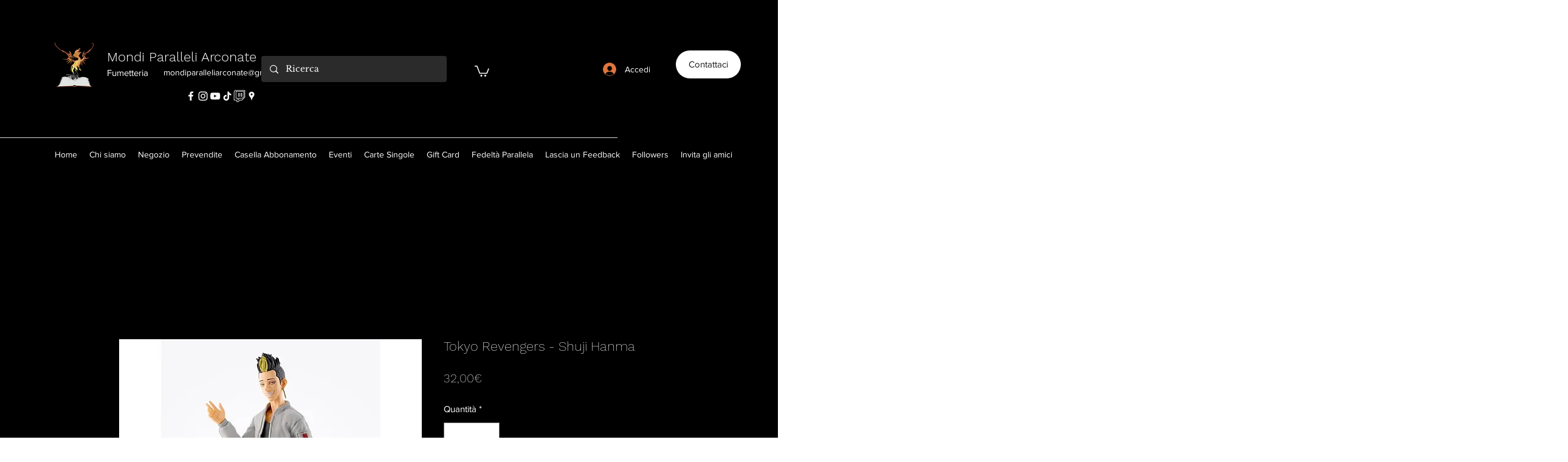

--- FILE ---
content_type: text/html; charset=utf-8
request_url: https://accounts.google.com/o/oauth2/postmessageRelay?parent=https%3A%2F%2Fstatic.parastorage.com&jsh=m%3B%2F_%2Fscs%2Fabc-static%2F_%2Fjs%2Fk%3Dgapi.lb.en.2kN9-TZiXrM.O%2Fd%3D1%2Frs%3DAHpOoo_B4hu0FeWRuWHfxnZ3V0WubwN7Qw%2Fm%3D__features__
body_size: 165
content:
<!DOCTYPE html><html><head><title></title><meta http-equiv="content-type" content="text/html; charset=utf-8"><meta http-equiv="X-UA-Compatible" content="IE=edge"><meta name="viewport" content="width=device-width, initial-scale=1, minimum-scale=1, maximum-scale=1, user-scalable=0"><script src='https://ssl.gstatic.com/accounts/o/2580342461-postmessagerelay.js' nonce="KcReKHRx6bOOzHDMX59IhQ"></script></head><body><script type="text/javascript" src="https://apis.google.com/js/rpc:shindig_random.js?onload=init" nonce="KcReKHRx6bOOzHDMX59IhQ"></script></body></html>